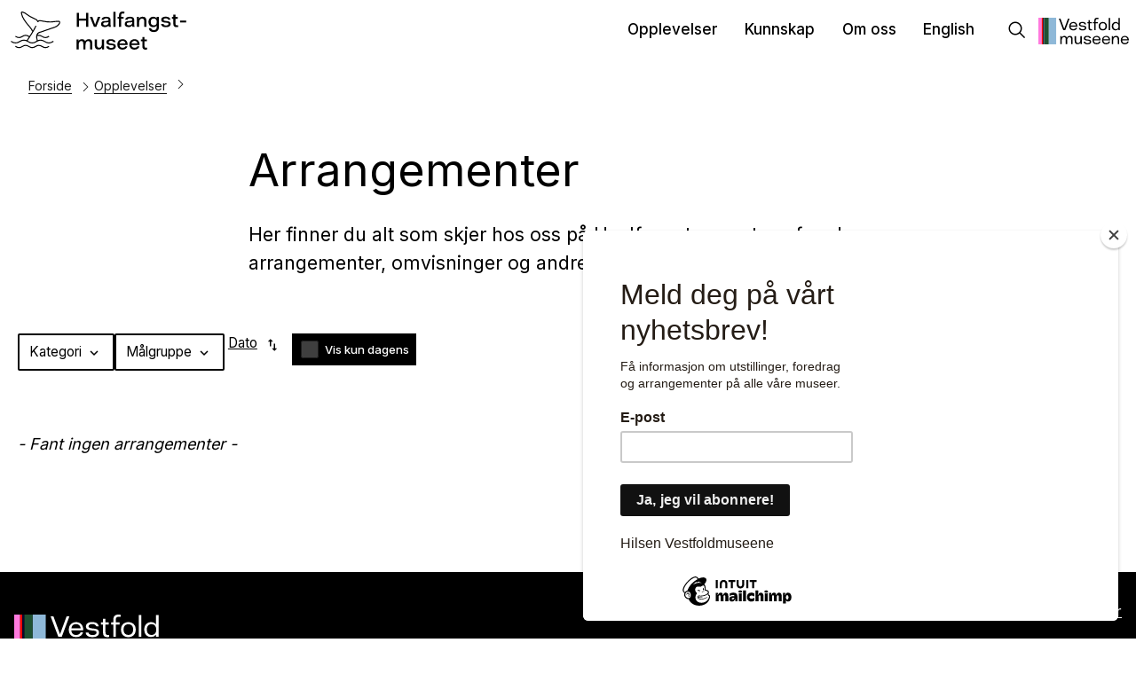

--- FILE ---
content_type: text/html; charset=utf-8
request_url: https://vestfoldmuseene.no/hvalfangstmuseet/arrangementer
body_size: 8847
content:
<!DOCTYPE html><html data-ng-app="m24App" data-ng-controller="BodyCtrl" lang="no" data-fullscreen="false" data-basecss="2" id="portal"> <head><meta http-equiv="Content-Type" content="text/html; charset=UTF-8"><meta name="viewport" content="width=device-width,initial-scale=1.0"><meta http-equiv="X-UA-Compatible" content="IE=edge"><title>Arrangementer - Hvalfangstmuseet</title><script>
      var MUSEUM24_PORTAL_VERSION = "2026.01.07 (2.6.2)";
      console.log("Museum24:Portal - 2026.01.07 (2.6.2) | v2");
  </script><meta name="description" content><meta name="keywords" content><link rel="canonical" href="https://vestfoldmuseene.no/hvalfangstmuseet/arrangementer"><script data-cookieconsent="ignore" src="/assets/gen/js_head_packed.js?89c18018"></script><script src="/assets/js/noframework.waypoints.min.js"></script><link rel="stylesheet" type="text/css" href="/assets/gen/m24base2.css?65326023"><link rel="stylesheet" type="text/css" href="/assets/gen/m24site_standard1024.css?0e92f102"><link rel="stylesheet" type="text/css" href="/assets/design/site/178.css?m=6cf2853221b94fb898d552b3c76e08f3"><script>

      HAS_INTROSECTIONS = false; 

    </script><script defer data-domain="vestfoldmuseene.no,rollup.museum24" event-solution="Museum24" event-site="hvalfangstmuseet" event-siteurl="vestfoldmuseene.no/hvalfangstmuseet" event-siteid="178" event-sitename="Hvalfangstmuseet" event-language="no" src="https://plausible.io/js/script.pageview-props.outbound-links.js"></script><script defer src="/assets/gen/m24_plausible_events.js?249c53e6"></script><script async src="https://www.googletagmanager.com/gtag/js?id=G-Y2R17MDKGX"></script><script>
  window.dataLayer = window.dataLayer || [];
  function gtag(){dataLayer.push(arguments);}
  gtag('js', new Date());

  gtag('config', 'G-Y2R17MDKGX');
</script><script id="mcjs">!function(c,h,i,m,p){m=c.createElement(h),p=c.getElementsByTagName(h)[0],m.async=1,m.src=i,p.parentNode.insertBefore(m,p)}(document,"script","https://chimpstatic.com/mcjs-connected/js/users/7bf409394aaaa142a1b99eb0a/224ca89762d1528fecce05824.js");</script><style>
.section__title,
.pagelist__intro h2,
   .layout--title  h2 {
      background-image: url("data:image/svg+xml,%0A%3Csvg xmlns='http://www.w3.org/2000/svg' xmlns:xlink='http://www.w3.org/1999/xlink' width='45' height='56' viewBox='0 0 45 56'%3E%3Cdefs%3E%3CclipPath id='b'%3E%3Crect width='45' height='56'/%3E%3C/clipPath%3E%3C/defs%3E%3Cg id='a' clip-path='url(%23b)'%3E%3Cg transform='translate(-1380.438 -1789.51)'%3E%3Crect width='6' height='52' transform='translate(1382 1791.381)' opacity='0.846'/%3E%3Cg transform='translate(1392.679 1791.4)'%3E%3Crect width='51.461' height='4.78' transform='translate(0 51.637) rotate(-86.157)'/%3E%3Cpath d='M0,0H8.86V51.283H0Z' transform='matrix(0.976, -0.218, 0.218, 0.976, 11.134, 1.932)'/%3E%3C/g%3E%3C/g%3E%3C/g%3E%3C/svg%3E");
   }
</style><style>
   .layout--title  h2 {
      background-image: url("data:image/svg+xml,%0A%3Csvg xmlns='http://www.w3.org/2000/svg' xmlns:xlink='http://www.w3.org/1999/xlink' width='45' height='56' viewBox='0 0 45 56'%3E%3Cdefs%3E%3CclipPath id='b'%3E%3Crect width='45' height='56'/%3E%3C/clipPath%3E%3C/defs%3E%3Cg id='a' clip-path='url(%23b)'%3E%3Cg transform='translate(-1380.438 -1789.51)'%3E%3Crect width='6' height='52' transform='translate(1382 1791.381)' opacity='0.846'/%3E%3Cg transform='translate(1392.679 1791.4)'%3E%3Crect width='51.461' height='4.78' transform='translate(0 51.637) rotate(-86.157)'/%3E%3Cpath d='M0,0H8.86V51.283H0Z' transform='matrix(0.976, -0.218, 0.218, 0.976, 11.134, 1.932)'/%3E%3C/g%3E%3C/g%3E%3C/g%3E%3C/svg%3E");
   }

   .header[aria-expanded=true]:after,
   .footer:after,
   body.scrolled-bottom .footerbanner:before  {
      background-image: url("data:image/svg+xml, %3Csvg xmlns='http://www.w3.org/2000/svg' width='100%25' height='5px' viewBox='0 0 100 1px'%3E%3Crect x='0%25' width='9%25' height='100%25' fill='%23BFC1D0'/%3E%3Crect x='9%25' width='12%25' height='100%25' fill='%23E15918'/%3E%3Crect x='21%25' width='6%25' height='100%25' fill='%238FBAD8' /%3E%3Crect x='27%25' width='8%25' height='100%25' fill='%23214F32'/%3E%3Crect x='35%25' width='7%25' height='100%25' fill='%23020002'/%3E%3Crect x='42%25' width='9%25' height='100%25' fill='%23F28620'/%3E%3Crect x='51%25' width='3%25' height='100%25' fill='%230B0B30'/%3E%3Crect x='54%25' width='10%25' height='100%25' fill='%23015DFB'/%3E%3Crect x='64%25' width='8%25' height='100%25' fill='%23FF0F17'/%3E%3Crect x='72%25' width='28%25' height='100%25' fill='%23FF7DDD'/%3E%3C/svg%3E");
   }

</style><script>
$(window).scroll(function() {
   modifyBody();
});
$(window).resize(function() {
   modifyBody();
});

function modifyBody() {
   if($(document).height() - ($(window).scrollTop() + $(window).height())  <= 5) {
      document.body.classList.add("scrolled-bottom");
   } else {
      document.body.classList.remove("scrolled-bottom");
   }
}
</script><script>
$(document).ready(function() {

   $(".module--content .togglebody").on("click", function() {
     if($(this).closest(".module--content").hasClass("expanded")) {
     $(this).closest(".module--content").removeClass("expanded");
     }  else {
     $(this).closest(".module--content").addClass("expanded");
     }
     $(this).parent().next(".module__body").toggle();
     return false;
   });

});
</script><script>
    var slideconfig = {
      animation: 'slide',  //if 'fade' --> html structure chages a bit a design breaks.
      animationSpeed: '1000',
      slideshowSpeed: '5500'
    };
  </script></head> <body id="m24top" ng-click="closeFilters()" class="   template site--178 template--article theme-default template--     pagetype-auto "> <a tabindex="0" class="accessible" href="#main"> <span> Hopp til hovedinnhold </span> </a> <header data-version="2" data-header-type="standard" class="header" id="header" data-expanded="false"> <div class="header__grid header__grid--standard"> <div class="header__ident"> <a href="//vestfoldmuseene.no/hvalfangstmuseet" aria-labelledby="sitename" class="nav-home svg-logo"> <div class="header__logo"> <svg xmlns="http://www.w3.org/2000/svg" id="a" viewbox="0 0 670.68 145.68"><defs><style>.b{stroke-linecap:round;}.b,.c{fill:none;stroke:#000;stroke-miterlimit:10;stroke-width:4px;}</style></defs><g><path class="c" d="M98.7,92.27c2.03-.88,4.47-1.49,7.81-1.49,12.48,0,12.48,8.45,24.97,8.45,6.96,0,10.04-2.63,13.57-4.95"/><path class="c" d="M18.06,94.28c3.53,2.32,6.6,4.95,13.56,4.95,12.48,0,12.48-8.45,24.96-8.45,7.79,0,10.72,3.29,14.85,5.76"/><path class="c" d="M101.07,111.78s-3.75-11.76-2.36-19.53c1.39-7.77,4.07-11.08,10.94-12.86,8.64-2.24,31.98-11.17,52.57-17.71,20.6-6.54,22.42-17.36,23.06-18.34s-.26-4.6-1.59-5.18c-1.33-.58-8.01-.63-27.64,1.7-19.63,2.32-39.73-4.71-45.9-4.77-6.17-.06-7.72,5.49-7.72,5.49,0,0,.75-3.64-3.62-7.81-5.35-5.11-21.6-8.66-35.16-19.53C50.1,2.37,46.73,3.82,44.98,2.96s-4.57-.39-4.21,1.72c.35,2.12-.34,13.76,17.27,37.12,12.49,16.57,21.68,22.73,25.19,34.67"/><path class="b" d="M95.1,56.23l-4.99,9.68c-6.24,12.11-28.56,45.61-28.56,45.61"/><path class="c" d="M1.54,113.27c4.44,2.93,8.32,6.24,17.09,6.24,15.73,0,15.73-10.64,31.46-10.64s15.73,10.64,31.46,10.64,15.73-10.64,31.46-10.64,15.73,10.64,31.46,10.64c8.77,0,12.65-3.31,17.09-6.24"/><path class="c" d="M18.06,132.26c3.53,2.32,6.6,4.95,13.56,4.95,12.48,0,12.48-8.45,24.96-8.45s12.48,8.45,24.96,8.45,12.48-8.45,24.96-8.45,12.48,8.45,24.97,8.45c6.96,0,10.04-2.63,13.57-4.95"/></g><g><path d="M257.95,27.95h27.36V5.37h8.51V58.81h-8.51v-23.33h-27.36v23.33h-8.44V5.37h8.44V27.95Z"/><path d="M338.82,21.11l-15.35,37.7h-8.66l-15.35-37.7h9.12l10.56,29.41,10.56-29.41h9.12Z"/><path d="M361.24,20.35c10.41,0,16.27,3.95,16.27,12.01v14.52c0,4.56,.15,8.36,1.37,11.93h-8.13c-.38-.84-.76-3.57-.76-5.47-2.89,3.8-7.6,6.16-13.83,6.16-9.27,0-14.67-3.65-14.67-11.55,0-18.77,28.27-6.23,28.27-15.81,0-4.03-4.03-5.55-8.36-5.55-5.02,0-8.44,1.9-9.58,5.4h-8.82c1.22-7.9,8.51-11.63,18.24-11.63Zm-11.55,27.06c0,4.41,3.8,5.55,8.66,5.55,5.47,0,11.55-3.27,11.55-10.79v-1.82c-7.22,3.72-20.22-1.29-20.22,7.07Z"/><path d="M396.35,1.8V58.81h-8.21V1.8h8.21Z"/><path d="M424.47,8.03c-4.41,0-7.22,1.6-7.22,7.75,0,1.06,.08,4.18,.15,5.32h9.73v6.84h-9.73v30.86h-8.06V27.95h-5.32v-6.84h5.32v-4.18c0-8.59,2.43-16.11,13.98-16.11,1.98,0,4.64,.23,6.69,.68l-.53,6.99c-1.6-.23-3.27-.46-5.02-.46Z"/><path d="M450.84,20.35c10.41,0,16.26,3.95,16.26,12.01v14.52c0,4.56,.15,8.36,1.37,11.93h-8.13c-.38-.84-.76-3.57-.76-5.47-2.89,3.8-7.6,6.16-13.83,6.16-9.27,0-14.67-3.65-14.67-11.55,0-18.77,28.27-6.23,28.27-15.81,0-4.03-4.03-5.55-8.36-5.55-5.02,0-8.44,1.9-9.58,5.4h-8.82c1.22-7.9,8.51-11.63,18.24-11.63Zm-11.55,27.06c0,4.41,3.8,5.55,8.66,5.55,5.47,0,11.55-3.27,11.55-10.79v-1.82c-7.22,3.72-20.22-1.29-20.22,7.07Z"/><path d="M504.8,58.81v-18.01c0-7.68-.76-13.53-8.28-13.53s-10.87,6-10.87,15.2v16.34h-8.21V21.11h7.45v6.61c3.27-5.62,8.21-7.37,13.6-7.37,11.71,0,14.52,7.14,14.52,16.95v21.51h-8.21Z"/><path d="M539.23,59.87c-10.87,0-18.39-6.92-18.39-20.07,0-12.01,7.83-19.46,18.32-19.46,6.16,0,10.18,2.74,12.69,6.92v-6.16h8.21V59.87c0,12.77-7.6,18.47-19.23,18.47-9.12,0-18.09-4.33-18.47-14.82h8.51c.91,5.47,4.56,7.45,10.18,7.45,6.46,0,10.79-2.89,10.79-9.96v-7.9c-2.66,4.86-8.06,6.76-12.62,6.76Zm1.22-32.83c-7.6,0-11.1,5.62-11.1,12.92,0,8.44,3.95,13,11.17,13,7.75,0,11.63-4.48,11.63-12.39s-3.57-13.53-11.71-13.53Z"/><path d="M585.96,26.35c-4.03,0-8.36,1.82-8.36,5.4,0,4.86,7.6,4.56,14.97,5.55,7.75,.84,12.01,3.42,12.01,10.34,0,8.66-7.9,12.24-17.86,12.24-8.66,0-17.4-2.66-18.32-12.31l8.97-.08c1.29,5.02,6.08,5.85,9.8,5.85,5.09,0,9.12-1.67,9.12-5.7,0-3.12-2.2-4.33-9.5-4.79-10.26-.68-17.86-2.66-17.86-11.02s8.28-11.7,17.33-11.7c9.58,0,16.11,3.65,17.63,11.55h-8.44c-1.29-3.5-4.64-5.32-9.5-5.32Z"/><path d="M622.75,21.11h8.67v6.99h-8.74v14.67c0,6.99,.68,10.03,6.38,10.03,1.06,0,2.51-.15,3.57-.38v6.61c-1.82,.53-4.18,.76-6.23,.76-11.78,0-11.7-8.89-11.7-16.87v-14.82h-5.4v-6.99h5.4V12.06h8.06v9.04Z"/><path d="M640.07,34.94h23.18v7.14h-23.18v-7.14Z"/><path d="M256.36,106.11v6.69c2.66-5.17,7.68-7.45,12.77-7.45,6.84,0,10.56,3.34,12.16,8.06,3.19-6.08,8.59-8.06,13.68-8.06,10.79,0,13.53,7.07,13.53,17.18v21.28h-8.21v-18.24c0-8.21-.84-13.3-7.45-13.3s-9.96,6.23-9.96,15.2v16.34h-8.28v-19.3c.08-7.07-.68-12.24-7.45-12.24s-9.96,6.23-9.96,15.2v16.34h-8.21v-37.7h7.37Z"/><path d="M325.89,106.11v17.48c0,9.04,1.82,14.06,8.59,14.06,7.14,0,10.18-6.54,10.18-15.58v-15.96h8.21v37.7h-7.6v-6.99c-2.36,5.02-6.92,7.6-13,7.6-11.55,0-14.59-7.45-14.59-17.86v-20.44h8.21Z"/><path d="M378.71,111.35c-4.03,0-8.36,1.82-8.36,5.4,0,4.86,7.6,4.56,14.97,5.55,7.75,.84,12.01,3.42,12.01,10.34,0,8.66-7.9,12.24-17.86,12.24-8.66,0-17.4-2.66-18.32-12.31l8.97-.08c1.29,5.02,6.08,5.85,9.8,5.85,5.09,0,9.12-1.67,9.12-5.7,0-3.12-2.2-4.33-9.5-4.79-10.26-.68-17.86-2.66-17.86-11.02s8.28-11.7,17.33-11.7c9.58,0,16.11,3.65,17.63,11.55h-8.44c-1.29-3.5-4.64-5.32-9.5-5.32Z"/><path d="M423.1,144.79c-11.4,0-19.84-6.69-19.84-19.53,0-12.08,8.28-19.91,19.91-19.91s19.15,8.28,19.15,21.81h-31.01c.53,6.61,4.86,10.72,11.7,10.72,5.17,0,8.89-2.13,10.26-5.85h8.44c-2.43,7.75-8.97,12.77-18.62,12.77Zm-11.55-23.33h22.35c-.99-6-4.86-9.8-10.79-9.8s-10.34,3.95-11.55,9.8Z"/><path d="M468.24,144.79c-11.4,0-19.84-6.69-19.84-19.53,0-12.08,8.28-19.91,19.91-19.91s19.15,8.28,19.15,21.81h-31.01c.53,6.61,4.86,10.72,11.7,10.72,5.17,0,8.89-2.13,10.26-5.85h8.44c-2.43,7.75-8.97,12.77-18.62,12.77Zm-11.55-23.33h22.35c-.99-6-4.86-9.8-10.79-9.8s-10.34,3.95-11.55,9.8Z"/><path d="M505.78,106.11h8.67v6.99h-8.74v14.67c0,6.99,.68,10.03,6.38,10.03,1.06,0,2.51-.15,3.57-.38v6.61c-1.82,.53-4.18,.76-6.23,.76-11.78,0-11.7-8.89-11.7-16.87v-14.82h-5.4v-6.99h5.4v-9.04h8.06v9.04Z"/></g></svg> </div> <div class="header__name" id="sitename"> Hvalfangstmuseet </div> </a> </div> <div class="header__mobile_head"> <button class="button  button--toggle toggle--navigation toggle--navsearch" aria-labelledby="togglemenu_label" data-action="toggle-nav" aria-controls="header" aria-owns="header" aria-expanded="false"> <i class="button__icon"></i> <svg xmlns="http://www.w3.org/2000/svg" width="27" height="16" fill="#000" viewbox="0 0 27 16"><g transform="translate(-321 -54)"><path d="M15.935,14.563h-.723l-.256-.247a5.955,5.955,0,1,0-.64.64l.247.256v.723L19.137,20.5,20.5,19.137Zm-5.489,0a4.117,4.117,0,1,1,4.117-4.117A4.111,4.111,0,0,1,10.446,14.563Z" transform="translate(316.5 49.5)"></path><path d="M12.557,21H22.5V19H10.639ZM8.816,16H22.5V14H9.31ZM7.822,9l.995,2H22.5V9Z" transform="translate(325.5 46.682)"></path></g></svg> <b class="button__label" id="togglemenu_label"> <span>Meny</span> </b> </button> <div class="header__secondary_logo"> <a href="/"> <svg id="Vestfoldmuseene_logo" xmlns="http://www.w3.org/2000/svg" width="180.714" height="53.328" viewbox="0 0 180.714 53.328"> <path id="Path_1" data-name="Path 1" d="M438.484,20.83l7.392,20.019h.094l7.364-20.019h3.173l-8.63,23h-3.93l-8.667-23Z" transform="translate(-394.275 -18.868)"></path> <path id="Path_2" data-name="Path 2" d="M661.223,107.192c-4.8,0-8.243-3.015-8.243-8.44,0-5.1,3.533-8.472,8.309-8.472,5.233,0,8.046,3.893,8.014,9.126h-13.51c.164,3.3,2.159,5.365,5.5,5.365,2.616,0,4.317-1.178,4.939-3.109h2.846C668.027,105.1,665.344,107.192,661.223,107.192Zm-5.332-9.977h10.533c-.393-2.846-2.224-4.677-5.1-4.677A5.339,5.339,0,0,0,655.891,97.214Z" transform="translate(-591.466 -81.775)"></path> <path id="Path_3" data-name="Path 3" d="M862.694,91.428c-1.9,0-4.051.883-4.051,2.617,0,2.449,3.99,2.224,7.458,2.747,2.944.426,4.35,1.7,4.35,4.22,0,3.729-3.239,5.233-7.425,5.233-3.533,0-7.159-1.145-7.556-5.2h3.075c.556,2.388,2.944,2.879,4.677,2.879,2.519,0,4.448-.848,4.448-2.846,0-1.439-.818-2.093-4.35-2.322-5-.328-7.588-1.439-7.588-4.616,0-3.468,3.3-4.939,7.1-4.939,4.023,0,6.673,1.537,7.36,4.8h-2.883C866.685,92.279,864.984,91.428,862.694,91.428Z" transform="translate(-774.881 -80.797)"></path> <path id="Path_4" data-name="Path 4" d="M1042.79,55.38h3.729v2.388h-3.729v7.49c0,3.109.327,4.35,2.748,4.35a7.777,7.777,0,0,0,1.439-.163v2.322a9.059,9.059,0,0,1-2.027.262c-5.1,0-4.94-3.925-4.94-7V57.769h-2.289V55.38h2.287V51.39h2.781Z" transform="translate(-939.962 -46.549)"></path> <path id="Path_5" data-name="Path 5" d="M1167.5,2.449c-1.9,0-3.369.687-3.369,3.566,0,.523.033,2.224.065,2.813h4.187V11.22H1164.2V24.958h-2.813V11.22H1158.9V8.832h2.486V6.672c0-3.4.785-6.672,5.659-6.672a16.2,16.2,0,0,1,2.748.262l-.229,2.388A14.086,14.086,0,0,0,1167.5,2.449Z" transform="translate(-1049.727)"></path> <path id="Path_6" data-name="Path 6" d="M1285.586,90.28c4.906,0,8.341,3.2,8.341,8.407,0,5.528-3.631,8.573-8.341,8.573-4.742,0-8.276-3.042-8.276-8.573C1277.31,93.486,1280.745,90.28,1285.586,90.28Zm0,14.426c3.533,0,5.4-2.388,5.4-6.052,0-3.631-1.635-5.954-5.4-5.954-3.533,0-5.332,2.261-5.332,5.954C1280.254,102.317,1282.085,104.706,1285.586,104.706Z" transform="translate(-1156.982 -81.775)"></path> <path id="Path_7" data-name="Path 7" d="M1493.016,4.51V29.043h-2.846V4.51Z" transform="translate(-1349.79 -4.085)"></path> <path id="Path_8" data-name="Path 8" d="M1563.193,29.436c-3.957,0-7.753-2.584-7.753-8.538,0-5.168,3.3-8.308,7.725-8.308,3.01,0,4.514,1.145,5.594,2.977V4.51h2.813V29.043h-2.813v-2.42A6.809,6.809,0,0,1,1563.193,29.436Zm.392-14.523c-3.4,0-5.233,2.617-5.233,5.986,0,3.893,2.06,6.15,5.233,6.15,3.37,0,5.365-2.159,5.365-5.691C1568.95,17.594,1567.412,14.912,1563.585,14.912Z" transform="translate(-1408.911 -4.085)"></path> <path id="Path_9" data-name="Path 9" d="M466.7,386.584v2.879a5.864,5.864,0,0,1,5.365-3.2,4.977,4.977,0,0,1,5.168,3.533,6.323,6.323,0,0,1,5.953-3.533c4.449,0,5.558,3.01,5.558,7.425v9.029h-2.813v-7.985c0-3.893-.491-6.019-3.435-6.019-3.173,0-4.677,2.748-4.677,6.971v7.033h-2.81v-8.705c0-3.2-.459-5.3-3.5-5.3s-4.616,2.715-4.616,6.971v7.033H464.08V386.584Z" transform="translate(-420.362 -349.873)"></path> <path id="Path_10" data-name="Path 10" d="M771.45,389.7v7.847c0,4.284,1.048,6.182,3.893,6.182,3.015,0,4.809-2.617,4.809-7.032v-7h2.813v16.127h-2.65v-2.945a5.881,5.881,0,0,1-5.558,3.2c-5.07,0-6.117-3.467-6.117-7.785v-8.6Z" transform="translate(-696.231 -352.989)"></path> <path id="Path_11" data-name="Path 11" d="M966.5,387.378c-1.9,0-4.056.884-4.056,2.617,0,2.449,3.99,2.224,7.458,2.748,2.944.425,4.35,1.7,4.35,4.219,0,3.729-3.239,5.233-7.425,5.233-3.533,0-7.159-1.145-7.556-5.2h3.075c.556,2.388,2.944,2.879,4.677,2.879,2.519,0,4.448-.848,4.448-2.846,0-1.439-.818-2.093-4.35-2.322-5-.327-7.588-1.439-7.588-4.616,0-3.467,3.3-4.939,7.1-4.939,4.024,0,6.673,1.537,7.36,4.8h-2.879C970.488,388.229,968.787,387.378,966.5,387.378Z" transform="translate(-868.903 -348.867)"></path> <path id="Path_12" data-name="Path 12" d="M1153.953,403.142c-4.8,0-8.243-3.015-8.243-8.44,0-5.1,3.533-8.472,8.309-8.472,5.233,0,8.047,3.893,8.014,9.127h-13.509c.163,3.3,2.158,5.364,5.495,5.364,2.616,0,4.317-1.178,4.939-3.109h2.846C1160.757,401.048,1158.078,403.142,1153.953,403.142Zm-5.331-9.977h10.532c-.392-2.846-2.224-4.677-5.1-4.677A5.338,5.338,0,0,0,1148.622,393.164Z" transform="translate(-1037.779 -349.845)"></path> <path id="Path_13" data-name="Path 13" d="M1356.393,403.142c-4.8,0-8.243-3.015-8.243-8.44,0-5.1,3.533-8.472,8.309-8.472,5.233,0,8.046,3.893,8.014,9.127h-13.511c.164,3.3,2.159,5.364,5.5,5.364,2.616,0,4.317-1.178,4.939-3.109h2.848C1363.2,401.048,1360.514,403.142,1356.393,403.142Zm-5.332-9.977h10.533c-.392-2.846-2.224-4.677-5.1-4.677A5.339,5.339,0,0,0,1351.061,393.164Z" transform="translate(-1221.148 -349.845)"></path> <path id="Path_14" data-name="Path 14" d="M1567.9,402.684v-7.851c0-3.6-.36-6.15-3.862-6.15-3.37,0-5.1,2.584-5.1,6.971v7.033h-2.813V386.557h2.616V389.4a6.305,6.305,0,0,1,5.921-3.173c4.972,0,6.085,3.075,6.085,7.294v9.159Z" transform="translate(-1409.527 -349.845)"></path> <path id="Path_15" data-name="Path 15" d="M1753.283,403.142c-4.8,0-8.243-3.015-8.243-8.44,0-5.1,3.534-8.472,8.309-8.472,5.234,0,8.047,3.893,8.014,9.127h-13.509c.163,3.3,2.158,5.364,5.495,5.364,2.617,0,4.318-1.178,4.939-3.109h2.846C1760.087,401.048,1757.4,403.142,1753.283,403.142Zm-5.326-9.977h10.532c-.392-2.846-2.224-4.677-5.1-4.677A5.333,5.333,0,0,0,1747.957,393.164Z" transform="translate(-1580.65 -349.845)"></path> <rect id="Rectangle_2" data-name="Rectangle 2" width="14.878" height="53.296" transform="translate(20.653)" fill="#8eb8d8"></rect> <rect id="Rectangle_3" data-name="Rectangle 3" width="6.723" height="53.296" fill="#ff7ade"></rect> <rect id="Rectangle_4" data-name="Rectangle 4" width="2.38" height="53.296" transform="translate(6.723)" fill="#ff0800"></rect> <rect id="Rectangle_5" data-name="Rectangle 5" width="2.38" height="53.296" transform="translate(9.103)" fill="#0c0931"></rect> <rect id="Rectangle_6" data-name="Rectangle 6" width="9.171" height="53.296" transform="translate(11.483)" fill="#1e5031"></rect> </svg> </a> </div> </div> <div class="header_menu_container"> <div class="header__search"> <div class="nav-search" id="search"> <form class="form" role="search" action="//vestfoldmuseene.no/hvalfangstmuseet/m24-search"> <div class="form__input input--icon"> <input aria-label="Søkefelt for nettstedssøk" type="search" name="q" placeholder="Søk i Hvalfangstmuseet"> <i class="input__icon i-nav-search"></i> </div> </form> </div> </div> <nav class="header__menu"> <ul class="nav-menu" id="mainmenu" data-items="4"> <li class> <a href="//vestfoldmuseene.no/hvalfangstmuseet/opplevelser" id="mainmenu-1" class="nav-item" aria-expanded="false" aria-haspopup="true" aria-controls="submenu-1" aria-owns="submenu-1" data-action="toggle-submenu"> Opplevelser <div class="button  button--toggle  toggle--submenu"> <i class="button__icon"></i> </div> </a> <ul class="nav-submenu" id="submenu-1" data-expanded="false" aria-labelledby="mainmenu-1"> <li class> <a href="//vestfoldmuseene.no/hvalfangstmuseet/opplevelser" class="submenu__link">Opplevelser</a> </li> <li class> <a href="//vestfoldmuseene.no/hvalfangstmuseet/arrangementer" class="submenu__link">Hva skjer</a> </li> <li class> <a href="//vestfoldmuseene.no/hvalfangstmuseet/utstillinger" class="submenu__link">Utstillinger</a> </li> <li class> <a href="//vestfoldmuseene.no/hvalfangstmuseet/omvisning" class="submenu__link">Omvisninger</a> </li> <li class> <a href="//vestfoldmuseene.no/hvalfangstmuseet/bombus-drommehage" class="submenu__link">Bombus drømmehage</a> </li> </ul> </li> <li class> <a href="//vestfoldmuseene.no/hvalfangstmuseet/kunnskap" id="mainmenu-2" class="nav-item" aria-expanded="false" aria-haspopup="true" aria-controls="submenu-2" aria-owns="submenu-2" data-action="toggle-submenu"> Kunnskap <div class="button  button--toggle  toggle--submenu"> <i class="button__icon"></i> </div> </a> <ul class="nav-submenu" id="submenu-2" data-expanded="false" aria-labelledby="mainmenu-2"> <li class> <a href="//vestfoldmuseene.no/hvalfangstmuseet/kunnskap" class="submenu__link">Kunnskap</a> </li> <li class> <a href="//vestfoldmuseene.no/hvalfangstmuseet/dks-og-undervisning" class="submenu__link">DKS og undervisning</a> </li> <li class> <a href="//vestfoldmuseene.no/hvalfangstmuseet/utforsk-historien" class="submenu__link">Utforsk historien</a> </li> <li class> <a href="//vestfoldmuseene.no/hvalfangstmuseet/samlinger" class="submenu__link">Samlinger</a> </li> </ul> </li> <li class> <a href="//vestfoldmuseene.no/hvalfangstmuseet/om-hvalfangstmuseet" id="mainmenu-3" class="nav-item" aria-expanded="false" aria-haspopup="true" aria-controls="submenu-3" aria-owns="submenu-3" data-action="toggle-submenu"> Om oss <div class="button  button--toggle  toggle--submenu"> <i class="button__icon"></i> </div> </a> <ul class="nav-submenu" id="submenu-3" data-expanded="false" aria-labelledby="mainmenu-3"> <li class> <a href="//vestfoldmuseene.no/hvalfangstmuseet/om-hvalfangstmuseet" class="submenu__link">Om Hvalfangstmuseet</a> </li> <li class> <a href="//vestfoldmuseene.no/hvalfangstmuseet/godt-a-vite-for-ditt-besøk" class="submenu__link">Godt å vite før ditt besøk</a> </li> <li class> <a href="//vestfoldmuseene.no/hvalfangstmuseet/besok-oss" class="submenu__link">Besøk oss</a> </li> <li class> <a href="//vestfoldmuseene.no/hvalfangstmuseet/kontakt" class="submenu__link">Kontakt</a> </li> </ul> </li> <li class> <a href="https://vestfoldmuseene.no/hvalfangstmuseet/en" id="mainmenu-4" class="nav-item menu__link "> English </a> </li> </ul> </nav> <button class="button  button--toggle  toggle--search" data-action="toggle-search" aria-controls="search" aria-labelledby="togglesearch_label" aria-owns="search" aria-expanded="false"> <i class="button__icon i-nav-search"></i> <b class="button__label" id="togglesearch_label"> <span>Søk i Hvalfangstmuseet</span> </b> </button> <div class="header__secondary_logo"> <a href="/"> <svg id="Vestfoldmuseene_logo" xmlns="http://www.w3.org/2000/svg" width="180.714" height="53.328" viewbox="0 0 180.714 53.328"> <path id="Path_1" data-name="Path 1" d="M438.484,20.83l7.392,20.019h.094l7.364-20.019h3.173l-8.63,23h-3.93l-8.667-23Z" transform="translate(-394.275 -18.868)"></path> <path id="Path_2" data-name="Path 2" d="M661.223,107.192c-4.8,0-8.243-3.015-8.243-8.44,0-5.1,3.533-8.472,8.309-8.472,5.233,0,8.046,3.893,8.014,9.126h-13.51c.164,3.3,2.159,5.365,5.5,5.365,2.616,0,4.317-1.178,4.939-3.109h2.846C668.027,105.1,665.344,107.192,661.223,107.192Zm-5.332-9.977h10.533c-.393-2.846-2.224-4.677-5.1-4.677A5.339,5.339,0,0,0,655.891,97.214Z" transform="translate(-591.466 -81.775)"></path> <path id="Path_3" data-name="Path 3" d="M862.694,91.428c-1.9,0-4.051.883-4.051,2.617,0,2.449,3.99,2.224,7.458,2.747,2.944.426,4.35,1.7,4.35,4.22,0,3.729-3.239,5.233-7.425,5.233-3.533,0-7.159-1.145-7.556-5.2h3.075c.556,2.388,2.944,2.879,4.677,2.879,2.519,0,4.448-.848,4.448-2.846,0-1.439-.818-2.093-4.35-2.322-5-.328-7.588-1.439-7.588-4.616,0-3.468,3.3-4.939,7.1-4.939,4.023,0,6.673,1.537,7.36,4.8h-2.883C866.685,92.279,864.984,91.428,862.694,91.428Z" transform="translate(-774.881 -80.797)"></path> <path id="Path_4" data-name="Path 4" d="M1042.79,55.38h3.729v2.388h-3.729v7.49c0,3.109.327,4.35,2.748,4.35a7.777,7.777,0,0,0,1.439-.163v2.322a9.059,9.059,0,0,1-2.027.262c-5.1,0-4.94-3.925-4.94-7V57.769h-2.289V55.38h2.287V51.39h2.781Z" transform="translate(-939.962 -46.549)"></path> <path id="Path_5" data-name="Path 5" d="M1167.5,2.449c-1.9,0-3.369.687-3.369,3.566,0,.523.033,2.224.065,2.813h4.187V11.22H1164.2V24.958h-2.813V11.22H1158.9V8.832h2.486V6.672c0-3.4.785-6.672,5.659-6.672a16.2,16.2,0,0,1,2.748.262l-.229,2.388A14.086,14.086,0,0,0,1167.5,2.449Z" transform="translate(-1049.727)"></path> <path id="Path_6" data-name="Path 6" d="M1285.586,90.28c4.906,0,8.341,3.2,8.341,8.407,0,5.528-3.631,8.573-8.341,8.573-4.742,0-8.276-3.042-8.276-8.573C1277.31,93.486,1280.745,90.28,1285.586,90.28Zm0,14.426c3.533,0,5.4-2.388,5.4-6.052,0-3.631-1.635-5.954-5.4-5.954-3.533,0-5.332,2.261-5.332,5.954C1280.254,102.317,1282.085,104.706,1285.586,104.706Z" transform="translate(-1156.982 -81.775)"></path> <path id="Path_7" data-name="Path 7" d="M1493.016,4.51V29.043h-2.846V4.51Z" transform="translate(-1349.79 -4.085)"></path> <path id="Path_8" data-name="Path 8" d="M1563.193,29.436c-3.957,0-7.753-2.584-7.753-8.538,0-5.168,3.3-8.308,7.725-8.308,3.01,0,4.514,1.145,5.594,2.977V4.51h2.813V29.043h-2.813v-2.42A6.809,6.809,0,0,1,1563.193,29.436Zm.392-14.523c-3.4,0-5.233,2.617-5.233,5.986,0,3.893,2.06,6.15,5.233,6.15,3.37,0,5.365-2.159,5.365-5.691C1568.95,17.594,1567.412,14.912,1563.585,14.912Z" transform="translate(-1408.911 -4.085)"></path> <path id="Path_9" data-name="Path 9" d="M466.7,386.584v2.879a5.864,5.864,0,0,1,5.365-3.2,4.977,4.977,0,0,1,5.168,3.533,6.323,6.323,0,0,1,5.953-3.533c4.449,0,5.558,3.01,5.558,7.425v9.029h-2.813v-7.985c0-3.893-.491-6.019-3.435-6.019-3.173,0-4.677,2.748-4.677,6.971v7.033h-2.81v-8.705c0-3.2-.459-5.3-3.5-5.3s-4.616,2.715-4.616,6.971v7.033H464.08V386.584Z" transform="translate(-420.362 -349.873)"></path> <path id="Path_10" data-name="Path 10" d="M771.45,389.7v7.847c0,4.284,1.048,6.182,3.893,6.182,3.015,0,4.809-2.617,4.809-7.032v-7h2.813v16.127h-2.65v-2.945a5.881,5.881,0,0,1-5.558,3.2c-5.07,0-6.117-3.467-6.117-7.785v-8.6Z" transform="translate(-696.231 -352.989)"></path> <path id="Path_11" data-name="Path 11" d="M966.5,387.378c-1.9,0-4.056.884-4.056,2.617,0,2.449,3.99,2.224,7.458,2.748,2.944.425,4.35,1.7,4.35,4.219,0,3.729-3.239,5.233-7.425,5.233-3.533,0-7.159-1.145-7.556-5.2h3.075c.556,2.388,2.944,2.879,4.677,2.879,2.519,0,4.448-.848,4.448-2.846,0-1.439-.818-2.093-4.35-2.322-5-.327-7.588-1.439-7.588-4.616,0-3.467,3.3-4.939,7.1-4.939,4.024,0,6.673,1.537,7.36,4.8h-2.879C970.488,388.229,968.787,387.378,966.5,387.378Z" transform="translate(-868.903 -348.867)"></path> <path id="Path_12" data-name="Path 12" d="M1153.953,403.142c-4.8,0-8.243-3.015-8.243-8.44,0-5.1,3.533-8.472,8.309-8.472,5.233,0,8.047,3.893,8.014,9.127h-13.509c.163,3.3,2.158,5.364,5.495,5.364,2.616,0,4.317-1.178,4.939-3.109h2.846C1160.757,401.048,1158.078,403.142,1153.953,403.142Zm-5.331-9.977h10.532c-.392-2.846-2.224-4.677-5.1-4.677A5.338,5.338,0,0,0,1148.622,393.164Z" transform="translate(-1037.779 -349.845)"></path> <path id="Path_13" data-name="Path 13" d="M1356.393,403.142c-4.8,0-8.243-3.015-8.243-8.44,0-5.1,3.533-8.472,8.309-8.472,5.233,0,8.046,3.893,8.014,9.127h-13.511c.164,3.3,2.159,5.364,5.5,5.364,2.616,0,4.317-1.178,4.939-3.109h2.848C1363.2,401.048,1360.514,403.142,1356.393,403.142Zm-5.332-9.977h10.533c-.392-2.846-2.224-4.677-5.1-4.677A5.339,5.339,0,0,0,1351.061,393.164Z" transform="translate(-1221.148 -349.845)"></path> <path id="Path_14" data-name="Path 14" d="M1567.9,402.684v-7.851c0-3.6-.36-6.15-3.862-6.15-3.37,0-5.1,2.584-5.1,6.971v7.033h-2.813V386.557h2.616V389.4a6.305,6.305,0,0,1,5.921-3.173c4.972,0,6.085,3.075,6.085,7.294v9.159Z" transform="translate(-1409.527 -349.845)"></path> <path id="Path_15" data-name="Path 15" d="M1753.283,403.142c-4.8,0-8.243-3.015-8.243-8.44,0-5.1,3.534-8.472,8.309-8.472,5.234,0,8.047,3.893,8.014,9.127h-13.509c.163,3.3,2.158,5.364,5.495,5.364,2.617,0,4.318-1.178,4.939-3.109h2.846C1760.087,401.048,1757.4,403.142,1753.283,403.142Zm-5.326-9.977h10.532c-.392-2.846-2.224-4.677-5.1-4.677A5.333,5.333,0,0,0,1747.957,393.164Z" transform="translate(-1580.65 -349.845)"></path> <rect id="Rectangle_2" data-name="Rectangle 2" width="14.878" height="53.296" transform="translate(20.653)" fill="#8eb8d8"></rect> <rect id="Rectangle_3" data-name="Rectangle 3" width="6.723" height="53.296" fill="#ff7ade"></rect> <rect id="Rectangle_4" data-name="Rectangle 4" width="2.38" height="53.296" transform="translate(6.723)" fill="#ff0800"></rect> <rect id="Rectangle_5" data-name="Rectangle 5" width="2.38" height="53.296" transform="translate(9.103)" fill="#0c0931"></rect> <rect id="Rectangle_6" data-name="Rectangle 6" width="9.171" height="53.296" transform="translate(11.483)" fill="#1e5031"></rect> </svg> </a> </div> </div> <div class="header__path"> <nav aria-label="Navigasjonssti" class="nav-path"> <p class="path__label" id="path-label_header">Du er her:</p> <ol aria-labelledby="path-label_header"> <li> <a href="//vestfoldmuseene.no/hvalfangstmuseet" class="path__link">Forside</a> </li> <li> <i class="path__icon  i-chevron-right"></i> <a href="//vestfoldmuseene.no/hvalfangstmuseet/opplevelser" class="path__item">Opplevelser</a> </li> <li> <i class="path__icon  i-chevron-right"></i> <span class="path__current">Arrangementer</span> </li> </ol> </nav> </div> </div> </div> </header> <main class="content" id="main" tabindex="-1"> <article class="article" id="top"> <div id="s-header" class="toc-target article__head skin__head     pad-top-auto pad-bottom-auto"> <div data-module="article__title" class="block  block--article__head txtalign--"> <div class="article__grid"> <div class="article__title "> <h1>Arrangementer </h1> </div> <div class="article__leadtext "> <p> Her finner du alt som skjer hos oss på Hvalfangstmuseet, av foredrag, arrangementer, omvisninger og andre aktiviteter. </p> </div> </div> </div> </div> <section id="s-3" class="toc-target section--page__grid pad-top-auto pad-bottom-auto 
                           "> <div class="section__grid"> <div id="b-31" class="block txtalign--" data-module="events_auto"> <div class="pagelist section pagelist--grid"> <m24-events-auto block="{&#34;_collapse&#34;: true, &#34;_moduleCreatedByAdmin2&#34;: true, &#34;_recentlyPasted&#34;: false, &#34;body&#34;: &#34;&#34;, &#34;displayDescription&#34;: true, &#34;displayLocation&#34;: true, &#34;gridMobileBehaviour&#34;: &#34;auto&#34;, &#34;gridSize&#34;: &#34;auto&#34;, &#34;layout&#34;: &#34;img&#34;, &#34;showForPeriodType&#34;: &#34;12m&#34;, &#34;subCategories&#34;: [], &#34;title&#34;: &#34;&#34;, &#34;tocId&#34;: &#34;&#34;, &#34;type&#34;: &#34;events_auto&#34;, &#34;userCategoryFilter&#34;: true, &#34;userDateFilter&#34;: true, &#34;userTargetGroupFilter&#34;: true, &#34;userTodayFilter&#34;: true, &#34;view&#34;: &#34;grid&#34;, &#34;visible&#34;: &#34;visible&#34;, &#34;visibletitle&#34;: true}" baseurl="vestfoldmuseene.no/hvalfangstmuseet" pageid="25591" siteid="178" pagelanguage="no" locale="no"> </m24-events-auto> </div> </div> </div> </section> </article> </main> <footer class="footer" id="footer"> <div class="footer__grid"> <div class="footer__nav"> <div class="footer__menu"> <ul class="nav-menu" id="footernav"> <li> <a href="/opplevelser" id="footernav-1" class="nav-item nav-level-1"> Opplevelser </a> </li> <li> <a href="/kunnskap" id="footernav-2" class="nav-item nav-level-1"> Kunnskap </a> </li> <li> <a href="/besok-oss" id="footernav-3" class="nav-item nav-level-1"> Besøkssteder </a> </li> </ul> </div> </div> <div class="footer__contact"> <div class="footer__logo"> <a href="/"> <svg xmlns="http://www.w3.org/2000/svg"> <use href="#Vestfoldmuseene_logo" fill="#fff"></use> </svg> </a> </div> <div class="footer__address"> <strong class="contact__name">Vestfoldmuseene IKS</strong> <span class="contact__address"> Postboks 1247 <span class="contact__place"> 3205 Sandefjord </span> </span> <span class="contact__phone"><strong>Telefon</strong> +47 917 99 099 </span> <span class="contact__email"><strong>E-post</strong> <a href="mailto:post@vestfoldmuseene.no"> post@vestfoldmuseene.no </a> </span> <div class="address__more"> <span class="contact__address"> <span class="contact__place"> </span> </span> <span class="contact__phone"> <strong>Org.nr.</strong> 993 871 184 </span> </div> <span class="address__group_2"> <span class="contact__copyright"> </span> </span> </div> <div class="footer__social"> <ul class="nav-social"> <li> <a aria-labelledby="facebooklink" rel="noreferrer" href="https://www.facebook.com/Vestfoldmuseene" target="_blank" class="button  button--social"> <i class="button__icon i-social-facebook"></i><b id="facebooklink" class="button__label">Facebook</b> </a> </li> <li> <a aria-labelledby="instalink" rel="noreferrer" href="https://www.instagram.com/vestfoldmuseene/" target="_blank" class="button  button--social"> <i class="button__icon i-social-instagram"></i><b id="instalink" class="button__label">Instagram</b> </a> </li> <li style="margin-top:auto;font-size:0"></li> </ul> </div> </div> <div class="footer__info"> <p></p> </div> <div class="footer__parent"> </div> </div> <a aria-label="Til toppen av siden" title="Til toppen av siden" class="scrollTopButton" href="#m24top"> <i class="button__icon i-nav-up"></i> </a> </footer> <script>
          //Check if <video> tag exist in DOM most effecient way
          document.addEventListener("DOMContentLoaded", function() {
            var videos = document.getElementsByTagName('video');
            if(videos.length > 0) {
                //Load hls.js
                var script = document.createElement('script');
                script.src = "/assets/js/hls.js";
                script.defer = true;
                document.head.appendChild(script);
            }
          });
    
        </script> <script data-cookieconsent="ignore" src="/assets/gen/js_packed_v2.js?e6de4a15"></script> <script data-cookieconsent="ignore" defer src="/assets/gen/js_packed_v2_defered.js?b6039906"></script> <script data-cookieconsent="ignore" src="/assets/gen/angular.js?13cbfd11"></script> <script src="/assets/js/m24/i18n/angular-locale_nb-no.js"></script> <script defer src="/assets/gen/m24_basics.js?3387a2b8"></script> </body> </html> 

--- FILE ---
content_type: text/css
request_url: https://vestfoldmuseene.no/assets/design/site/178.css?m=6cf2853221b94fb898d552b3c76e08f3
body_size: 1225
content:
@import url('https://fonts.googleapis.com/css2?family=Inter:wght@100;200;300;400;500;600;700;800');html{--font-content:"Inter";--site-header-logo-height:clamp(45px,4vw,40px);--site-header-secondarylogo-height:clamp(20px,9vw,30px);--header-parent-line-background:#8fbad8;--site-footer-background:#000;--site-footer-text:#fff;--article-h1-weight:400;--article-h1-size:2.85em;--banner-special-margin:0}.skin.skin-digitaltmuseum{--skin-bg:#efefef}.skin.skin-card,.skin.skin-person{--skin-bg:#efefef;--contentbox-border:+px solid #efefef}#previewAdmin2 .theme-overlayheader .header__logo path,.theme-overlayheader [data-expanded='false'] .header__secondary_logo path,.theme-overlayheader [data-expanded='false'] .header__logo path{fill:#fff}.skin{--skin-bg:#fff;--skin-rgb:255 255 255;--skin-bg-button:#bfc1d0;--skin-txt:#000;--skin-body:#000;--skin-txt-button:#000;--skin-border-button:#bfc1d0;--contentbox-border:2px solid #000}.layout--img.skin.skin-banner.has-media .skin{--skin-txt:#fff;--skin-body:#fff;--skin-bg-button:#fff;--skin-txt-button:#000}.skin-dark-blue{--skin-bg:#0b0b30;--skin-rgb:11 11 48;--skin-bg-button:#fff;--skin-txt:#fff;--skin-body:#fff;--skin-txt-button:#000;--skin-border-button:#fff}.skin-green{--skin-bg:#214f32;--skin-rgb:33 79 50;--skin-bg-button:#fff;--skin-txt:#fff;--skin-body:#fff;--skin-txt-button:#000;--skin-border-button:#fff}.skin-blue{--skin-bg:#015dfb;--skin-rgb:1 93 251;--skin-bg-button:#e5ebf6;--skin-txt:#fff;--skin-body:#fff;--skin-txt-button:#000;--skin-border-button:#e5ebf6}.skin-pink{--skin-bg:#ff7ddd;--skin-rgb:255 125 221;--skin-bg-button:#fff;--skin-txt:#000;--skin-body:#000;--skin-txt-button:#000;--skin-border-button:#fff}.skin-orange{--skin-bg:#f28620;--skin-rgb:242 134 32;--skin-bg-button:#fff;--skin-txt:#000;--skin-body:#000;--skin-txt-button:#000;--skin-border-button:#fff}.skin-grey{--skin-bg:#bfc1d0;--skin-rgb:191 193 208;--skin-bg-button:#fff;--skin-txt:#000;--skin-body:#000;--skin-txt-button:#000;--skin-border-button:#fff}.skin-light-blue{--skin-bg:#8fbad8;--skin-rgb:143 186 216;--skin-bg-button:#fff;--skin-txt:#000;--skin-body:#000;--skin-txt-button:#000;--skin-border-button:#fff}.skin-black{--skin-bg:#000;--skin-rgb:1 0 0;--skin-bg-button:#fff;--skin-txt:#fff;--skin-body:#fff;--skin-txt-button:#000;--skin-border-button:#fff}@charset "UTF-8";.header__parent_line{padding:.75em .5em;font-size:.9em}.article__body .article__grid .module--banner.layout--default{min-height:unset !important}@media(min-width:1024px){.header__menu{margin-right:1em}}.section__title,.pagelist__intro h2,.layout--title h2{text-transform:uppercase;background-repeat:no-repeat;background-size:contain;background-position-x:100%;font-weight:800;background-size:1em;padding-right:1.5em}.section__title{background-position-y:70%}.layout--title.article__content.full{margin-left:calc((100% - 96vw) / 2);margin-right:calc((100% - 96vw) / 2)}@media screen and (min-width:1440px){.layout--title.article__content.full{margin-left:calc((100% - 1408px) / 2);margin-right:calc((100% - 1408px) / 2)}}.txtalign--module .layout--title .article__bodytext{max-width:none !important}.util-banner-video-bottom .module__media video{object-position:bottom}.module--card a:hover .module__grid{transform:rotateZ(2deg)}.header__path .path__current{display:none}.footerbanner{position:fixed;height:auto;max-height:100px;bottom:0;width:100%;z-index:100}.footerbanner .content__layout{padding:.5em 1em !important}.footerbanner.module ul.module__links{margin-top:.25em;margin-bottom:.5em;padding-top:.25em}@media(min-width:1240px){.footerbanner.module ul.module__links{font-size:.9em}}.footerbanner.module ul.module__links a:after{display:none}.footerbanner:before{content:"";position:absolute;height:10px;z-index:31;top:0;width:100%;background-repeat:no-repeat;background-size:100% 100%;opacity:0}body.scrolled-bottom .footerbanner:before{opacity:1}.footer__links{margin-bottom:3em}.theme-overlayheader .header[data-expanded=false] .header__logo svg .b,.theme-overlayheader .header[data-expanded=false] .header__logo svg .c{fill:none !important;stroke:#fff}.theme-overlayheader .header[data-expanded=true] .header__logo svg .c{fill:none !important}